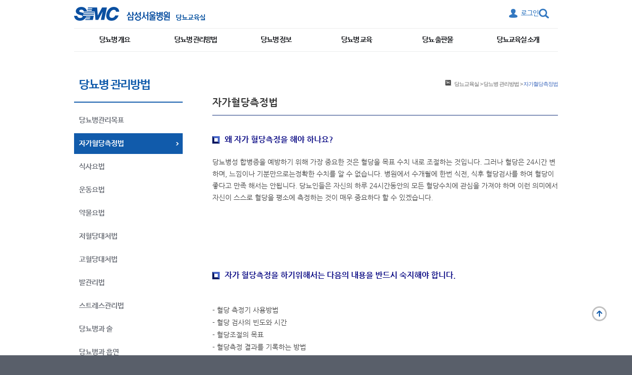

--- FILE ---
content_type: text/html;charset=UTF-8
request_url: http://samsunghospital.com/dept/main/index.do?DP_CODE=DM&MENU_ID=008049
body_size: 63090
content:







 


<!DOCTYPE html PUBLIC "-//W3C//DTD XHTML 1.0 Transitional//EN" "http://www.w3.org/TR/xhtml1/DTD/xhtml1-transitional.dtd">
<html class="hScroll" xmlns="http://www.w3.org/1999/xhtml" xml:lang="ko" lang="ko">
<head>
	<!-- 2023.07.24: GA Login User ID Start -->
	<!-- Login User ID -->
	<script>
		var pidEnc = null;
		var useragentTmp = '';
		
			
			
				pidEnc = '000000';
			
		
		//console.log('pidEnc ::: ['+pidEnc+']');
		
			
				useragentTmp = 'PC';
			
			
			
		
		
		var dataLayer = [];
		dataLayer.push({
			'user': {
			'user_id': pidEnc,	// 로그인 한 경우 암호화 된 회원번호 / * 비회원일 경우 “Null”로 표기
			'useragent': useragentTmp
			}
		});
	</script>
	<!-- 2023.07.24: GA Login User ID End -->

	<!-- Google Tag Manager 20191120 -->
	<script>
	(function(w,d,s,l,i){w[l]=w[l]||[];
	w[l].push({'gtm.start': new Date().getTime(),event:'gtm.js'});
	var f=d.getElementsByTagName(s)[0], j=d.createElement(s),dl=l!='dataLayer'?'&l='+l:'';j.async=true;
	j.src='https://www.googletagmanager.com/gtm.js?id='+i+dl;f.parentNode.insertBefore(j,f);
	})(window,document,'script','dataLayer','GTM-TZ952TK');
	</script>
	<!-- End Google Tag Manager -->
	<!-- Google Tag Manager GA4 셋팅용 신규 코드 20230420-->
	<script>(function(w,d,s,l,i){w[l]=w[l]||[];w[l].push({'gtm.start':
	new Date().getTime(),event:'gtm.js'});var f=d.getElementsByTagName(s)[0],
	j=d.createElement(s),dl=l!='dataLayer'?'&l='+l:'';j.async=true;j.src=
	'https://www.googletagmanager.com/gtm.js?id='+i+dl;f.parentNode.insertBefore(j,f);
	})(window,document,'script','dataLayer','GTM-PXBGG5H');</script>
	<!-- End Google Tag Manager -->

<meta http-equiv="Content-Type" content="text/html; charset=UTF-8" />
<meta http-equiv="X-UA-Compatible" content="IE=edge">
<meta http-equiv="Content-Style-Type" content="text/css" />
<meta http-equiv="Content-Script-Type" content="text/javascript" />


	
	
		
			
			
				<title>당뇨교육실 | 삼성서울병원</title>
			
			
	

<meta name="robots" content="index,follow" />

	
	
		<!-- <meta name="description" content="삼성서울병원 홈페이지" /> -->
		
		<meta name="description" content="삼성서울병원 홈페이지 - 당뇨교육실 - 자가혈당측정법" />
	

<meta name="copyright" content="Copyright(C) 1996-2015 By SAMSUNG Medical Center. All Rights Reserved" />
<meta name="author" content="삼성서울병원" />
<meta name="keywords" content="삼성서울병원 당뇨교육실 ,삼성서울병원" />
<meta property="og:image" content="http://www.samsunghospital.com/upload/editor/images/logomedschedule03.jpg" />

<link rel="apple-touch-icon" href="/_newhome/ui/_component/static/img/ico/favicon.ico" />
<link rel="shortcut icon" href="/_newhome/ui/_component/static/img/ico/favicon.ico" />

<link rel="stylesheet" type="text/css" href="/dept/css/dept_base.css" media="screen, print" />
<link rel="stylesheet" type="text/css" href="/dept/css/dept_layout.css" media="screen, print" />
<link rel="stylesheet" type="text/css" href="/dept/css/idangerous.swiper.css" media="screen, print" />



	
	

<script type="text/javascript" src="/dept/js/front-end.dept.js"></script>
<script type="text/javascript" src="/dept/js/jquery.pack.js"></script>
<script type="text/javascript" src="/js/pcn_common.js"></script>
<script type="text/JavaScript" src="/js/pcn_validate.js"></script>
<script type="text/JavaScript" src="/dept/js/idangerous.swiper.js"></script>
<script src="/dept/js/jquery-1.11.1.min.js"></script>
<script src="/dept/js/jquery-ui-1.11.2/jquery-ui.min.js"></script>
<script type="text/javascript">
//<![CDATA[
$(document).ready(function(){
	function check3depth_noneblock(){ //교육인재개발실처럼 3뎁스 메뉴인데 lnb로 노출안하고 탭으로 노출할때. 참고로 원래템플릿은 4뎁스만 탭이 생성된다.
		if($('.editorContents').find('.tabDepth_like4').length > 0){ //탭을 에디터에 하드코딩함. tabDepth_like4
			$('#leftMenu > ul > li.on > ul.deptsection_3depth_menu').hide(); //이럴땐 lnb에 3뎁스 노출 삭제
		}
	}
	check3depth_noneblock();
	
	(function () {
		var $item = $('.accordianList dl');
		var $title = $('.accordianList dt');
		var $panel = $('.accordianList dd');

		$title.on('click', function() {

			var $thisItem = $(this).parent('dl');
			var $thisTitle = $(this);
			
			if( $item.not($thisItem).hasClass('active') ) {
				$item.not($thisItem).removeClass('active');
			}

			if( $thisItem.hasClass('active') ) {
				$thisItem.removeClass('active')
			} else {
				$thisItem.addClass('active')
			}
		});
	})();
	
});
//]]>
</script>

<!--[if lte IE 6]><script type="text/javascript" src="/dept/js/ie6.dept.js"></script><![endif]-->

<!-- IE8_개발자도구_사용차단 _ActiveX_모듈 -->
<!--[if IE 8]>
<object id="IE8TOOLS" classid="CLSID:5441F297-BB6C-4D6C-9E05-4FD14D96B605" codebase='/IE8ActiveX/IE8Tools.cab#version=2009,4,6,7' width="0" height="0" ></object>
<script type="text/javascript">
//<![CDATA[
	IE8TOOLS.SetDisabled();
//]]>
</script><noscript></noscript>
<![endif]-->


<style type="text/css">
.transplantOrg{display:none; position:absolute;left:0;top:0;left:50%;top:50%;margin:-20px 0 0 -175px;}
.transplantOrg .organ-inner a{display: block; position: absolute; top: 12px; right: 25px; width: 15px; height: 15px; text-indent: -9999px; background: url('http://www.samsunghospital.com/dept/images/carecancer_popup_close.png') no-repeat;}
.organ-inner{position:absolute;left:0;top:0; width:100%;height:100%;text-align:center;}
.organ-inner:before{content:'';display:inline-block;overflow:hidden;width:1px;height:100%;margin-left:-5px;vertical-align:middle;}
.organ-inner div{  position: relative;  width: 340px;  margin: 0 auto;}
#content .newDept.eduWrapIntern .table-default th, #content .newDept.eduWrapIntern .table-default td {font-size:13px !important;}
#content .newDept.eduWrapIntern .table-default-boldth th {font-weight:bold;}
</style>

<script type="text/javascript">
$(function(){
	$('.organ').on('click', function(e){
		e.preventDefault();
		var $id = $(this).attr('href');
		$('.transplantOrg').hide();
		$($id).show();
	})
	$('.organ-inner a').on('click', function(ev){
		ev.preventDefault();
		$('.transplantOrg').hide();
	})
	
	noticeScheduleMore();

});
</script>
<script>
	(function () {
		var $item = $('.accordianList dl');
		var $title = $('.accordianList dt');
		var $panel = $('.accordianList dd');

		$title.on('click', function() {

			var $thisItem = $(this).parent('dl');
			var $thisTitle = $(this);
			
			if( $item.not($thisItem).hasClass('active') ) {
				$item.not($thisItem).removeClass('active');
			}

			if( $thisItem.hasClass('active') ) {
				$thisItem.removeClass('active')
			} else {
				$thisItem.addClass('active')
			}
		});
	})();
	</script>
</head>







	<body id="subPage">



	<!-- 2023.07.24: GA Login User ID Start -->
	<!-- Login User ID -->
	<script>
		var pidEnc = null;
		var useragentTmp = '';
		
			
			
				pidEnc = '000000';
			
		
		//console.log('pidEnc ::: ['+pidEnc+']');
		
			
				useragentTmp = 'PC';
			
			
			
		
		
		var dataLayer = [];
		dataLayer.push({
			'user': {
			'user_id': pidEnc,	// 로그인 한 경우 암호화 된 회원번호 / * 비회원일 경우 “Null”로 표기
			'useragent': useragentTmp
			}
		});
	</script>
	<!-- 2023.07.24: GA Login User ID End -->

	<!-- Google Tag Manager (noscript) 20191120 -->
	<noscript><iframe src="https://www.googletagmanager.com/ns.html?id=GTM-TZ952TK" height="0" width="0" style="display:none;visibility:hidden"></iframe></noscript>
	<!-- End Google Tag Manager (noscript) -->
	<!-- Google Tag Manager GA4 셋팅용 신규 코드 20230420  (noscript) -->
	<noscript><iframe src="https://www.googletagmanager.com/ns.html?id=GTM-PXBGG5H" height="0" width="0" style="display:none;visibility:hidden"></iframe></noscript>
	<!-- End Google Tag Manager (noscript) -->

<div class="new-wrap">
<script type="text/javascript">
//<![CDATA[
 
	function MM_swapImgRestoreM2020() { //v3.0
	  var i,x,a=document.MM_sr; for(i=0;a&&i<a.length&&(x=a[i])&&x.oSrc;i++) x.src=x.oSrc;
	}
	function MM_preloadImages2020() { //v3.0
	  var d=document; if(d.images){ if(!d.MM_p) d.MM_p=new Array();
		var i,j=d.MM_p.length,a=MM_preloadImages2020.arguments; for(i=0; i<a.length; i++)
		if (a[i].indexOf("#")!=0){ d.MM_p[j]=new Image; d.MM_p[j++].src=a[i];}}
	}

	function MM_findObj20(n, d) { //v4.01
	  var p,i,x;  if(!d) d=document; if((p=n.indexOf("?"))>0&&parent.frames.length) {
		d=parent.frames[n.substring(p+1)].document; n=n.substring(0,p);}
	  if(!(x=d[n])&&d.all) x=d.all[n]; for (i=0;!x&&i<d.forms.length;i++) x=d.forms[i][n];
	  for(i=0;!x&&d.layers&&i<d.layers.length;i++) x=MM_findObj20(n,d.layers[i].document);
	  if(!x && d.getElementById) x=d.getElementById(n); return x;
	}

	function MM_swapImageM2020() { //v3.0
	  var i,j=0,x,a=MM_swapImageM2020.arguments; document.MM_sr=new Array; for(i=0;i<(a.length-2);i+=3)
	   if ((x=MM_findObj20(a[i]))!=null){document.MM_sr[j++]=x; if(!x.oSrc) x.oSrc=x.src; x.src=a[i+2];}
	}
 
//]]>
</script>


<style type="text/css">.brdComList{
	clear:both;
	table-layout:fixed;
	border-collapse:collapse;
	border:0;
	border-spacing:0;
	border-top:1px solid #d8d8d8;
}
.brdComList thead th.cell{
	height:28px;
	padding:0;
	border:0;
	border-right:hidden;
	border-left:hidden;
	border-bottom:1px solid #ededed;
	background:#f6f6f6;
}
.brdComList thead	th.lastCell{
	background-position:left top;
}
.brdComList tbody	td.cell{
	padding:0;
	border:0;
	border-right:hidden;
	border-left:hidden;
	padding:6px 0px;
	background-color:#fff;
	border-bottom:1px solid #f2f2f2;
	text-align:center;
	vertical-align:middle;
}
.brdComList tbody	td.data{
	padding:6px 10px;
	text-align:left;
}
.brdComList tbody	td.cell	img{
	vertical-align:middle;
}
.tb_info{
	border:#fff;
}
.btn_close{
	text-align:right;
}
.tb_info{
	border:#fff;
}
.btn_close{
	text-align:right;
}
</style>
<script language="javascript"> 
 
var old_sid25 = ""; 
function swapimg25() { 
   var table = document.getElementById("mytable");  
   var cells = table.getElementsByTagName("td");    
   cells.item(0).childNodes[1].innerHTML = "";     
   cells.item(2).childNodes[1].innerHTML = "";     
   cells.item(4).childNodes[1].innerHTML = ""; 
} 
function MenuClick25(sid,myimg) 
{ 
   if(old_sid25 != sid) 
   { 
      if(old_sid25 != "") 
      { 
         $('#'+old_sid25).stop().slideUp(); 
      } 
      $('#'+sid).stop().slideDown(); 
      old_sid25 = sid; 
      //myimg.childNodes[1].innerHTML = ""; 
   } 
   else
   { 
      $('#'+sid).stop().slideUp(); 
      old_sid = ""; 
      //myimg.childNodes[1].innerHTML = ""; 
   } 
} 
  
</script>
<!-- accessibilityMenu -->
<div id="accessibilityMenu">
	<h2>바로가기 메뉴</h2>
	
		
		
		<ul>
			<li><a href="#gnb">대메뉴 바로가기</a></li>
			<li><a href="#leftMenu">서브 메뉴 바로가기</a></li>
			<li><a href="#contentColumn">컨텐츠 바로가기</a></li>
			<li><a href="#extra">기타메뉴 바로가기</a></li>
		</ul>
		
	

	<h2>단축키 목록</h2>
	<ul>
		<li>S : 통합검색 검색어 입력 텍스트박스</li>
	</ul>
</div>
<!--// accessibilityMenu -->


	
	<style type="text/css">
		.wrap .logoTop .dept {margin-top:8px !important;}
		.wrap .logoTop .logoCiEng + .dept {margin-top:6px !important;}
	</style>
	<div id="header">

		<div class="wrap">
	
			<h1 class="logoTop">
				
				<a href="/" target="_blank" title="새창 열림" class="logoCi">
					<img src="/dept/images/new2015/common/header/logoTop_ko.png?ver='2'" alt="SMC 삼성서울병원" />
				</a>
				
				
				
				<a href="/dept/main/index.do?DP_CODE=DM" class="dept">
					
					
						<span class="txt">당뇨교육실</span>
					
				</a>
			</h1>
		
			<div class="header-right">
				
				<span class="section-lang">
					
					
					
					
					
				</span>
				
				
				
				<form class="headerSearch" name="searchForm" action="http://www.samsunghospital.com/home/search/search.do" target="_blank" method="get" >
					
						<div class="display">
							<input type="text" id="totalSearchWord" accesskey="s" name="query" class="inputBox" title="검색어를 입력하세요" />
							<input type="submit" value="검색하기" class="btn-submit" />
						</div>
						
						<span class="btn-show"><em>검색창 열기 닫기</em></span>
						
						
				</form>
				
				
				
				
					<div class="section-login">
						
							<a href="/dept/member/login.do?DP_CODE=DM" class="before">로그인</a>
						
						
					</div>
				
				
				
			</div>
		</div>
			
		
		
		<div id="gnb">
		
		
			<div class="bg">
				<ol class="clearfix">
				
				
					<li>
						
						
							<a class="gnb1DepthAnchor" href="/dept/main/index.do?DP_CODE=DM&amp;MENU_ID=001">당뇨병 개요</a>
						
							
							
								
									
								
										
									
									<div class="gnb2Depth">
										<ul>
									
										
									
										
											
											
											
												<li><a href="/dept/main/index.do?DP_CODE=DM&amp;MENU_ID=001001"  >당뇨병이란?</a></li>
											
										
									
										
									
								
									
								
									
								
									
								
									
								
									
								
									
								
									
								
									
								
									
								
									
								
									
								
									
								
									
								
									
								
									
								
									
								
									
								
									
								
									
								
									
								
									
								
										
									
										
									
										
											
											
											
												<li><a href="/dept/main/index.do?DP_CODE=DM&amp;MENU_ID=001027"  >당뇨병의 증상</a></li>
											
										
									
										
									
								
									
								
									
								
									
								
									
								
									
								
									
								
									
								
									
								
									
								
									
								
									
								
									
								
									
								
									
								
									
								
									
								
									
								
									
								
									
								
									
								
									
								
									
								
										
									
										
									
										
											
											
											
												<li><a href="/dept/main/index.do?DP_CODE=DM&amp;MENU_ID=001028"  >당뇨병의 진단</a></li>
											
										
									
										
									
								
									
								
									
								
									
								
									
								
									
								
									
								
									
								
									
								
										
									
										
									
										
											
											
											
												<li><a href="/dept/main/index.do?DP_CODE=DM&amp;MENU_ID=001029"  >당뇨병의 원인</a></li>
											
										
									
										
									
								
									
								
									
								
									
								
									
								
									
								
									
								
									
								
										
									
										
									
										
											
											
											
												<li><a href="/dept/main/index.do?DP_CODE=DM&amp;MENU_ID=001030"  >당뇨병의 합병증</a></li>
											
										
									
										
									
								
									
								
									
								
									
								
									
								
									
								
									
								
									
								
									
								
									
								
									
								
									
								
									
								
								
								</ul>
								</div>
								
							
						
					</li>
				
				
				
				
				
				
				
				
				
				
				
				
				
				
				
				
				
				
				
				
				
				
				
				
				
				
				
				
				
				
				
				
				
				
				
				
				
				
				
				
				
				
				
				
				
				
				
				
				
				
				
				
				
				
				
					<li>
						
						
							<a class="gnb1DepthAnchor" href="/dept/main/index.do?DP_CODE=DM&amp;MENU_ID=008">당뇨병 관리방법</a>
						
							
							
								
									
								
									
								
									
								
									
								
									
								
									
								
									
								
									
								
									
								
									
								
									
								
									
								
									
								
									
								
									
								
									
								
									
								
									
								
										
									
									<div class="gnb2Depth">
										<ul>
									
										
									
										
											
											
											
												<li><a href="/dept/main/index.do?DP_CODE=DM&amp;MENU_ID=008051"  >당뇨병관리목표</a></li>
											
										
									
										
									
								
									
								
									
								
									
								
									
								
									
								
									
								
									
								
									
								
									
								
									
								
									
								
										
									
										
									
										
											
											
											
												<li><a href="/dept/main/index.do?DP_CODE=DM&amp;MENU_ID=008049"  >자가혈당측정법</a></li>
											
										
									
										
									
								
									
								
									
								
									
								
									
								
									
								
									
								
									
								
									
								
									
								
									
								
									
								
									
								
									
								
									
								
									
								
									
								
									
								
									
								
										
									
										
									
										
											
											
											
												<li><a href="/dept/main/index.do?DP_CODE=DM&amp;MENU_ID=008034"  >식사요법</a></li>
											
										
									
										
									
								
									
								
									
								
									
								
									
								
										
									
										
									
										
											
											
											
												<li><a href="/dept/main/index.do?DP_CODE=DM&amp;MENU_ID=008035"  >운동요법</a></li>
											
										
									
										
									
								
									
								
									
								
									
								
									
								
									
								
									
								
									
								
									
								
									
								
										
									
										
									
										
											
											
											
												<li><a href="/dept/main/index.do?DP_CODE=DM&amp;MENU_ID=008036"  >약물요법</a></li>
											
										
									
										
									
								
									
								
										
									
										
									
										
											
											
											
												<li><a href="/dept/main/index.do?DP_CODE=DM&amp;MENU_ID=008037"  >저혈당대처법</a></li>
											
										
									
										
									
								
									
								
									
								
									
								
									
								
										
									
										
									
										
											
											
											
												<li><a href="/dept/main/index.do?DP_CODE=DM&amp;MENU_ID=008038"  >고혈당대처법</a></li>
											
										
									
										
									
								
										
									
										
									
										
											
											
											
												<li><a href="/dept/main/index.do?DP_CODE=DM&amp;MENU_ID=008039"  >발관리법</a></li>
											
										
									
										
									
								
										
									
										
									
										
											
											
											
												<li><a href="/dept/main/index.do?DP_CODE=DM&amp;MENU_ID=008041"  >스트레스관리법</a></li>
											
										
									
										
									
								
										
									
										
									
										
											
											
											
												<li><a href="/dept/main/index.do?DP_CODE=DM&amp;MENU_ID=008050"  >당뇨병과 술</a></li>
											
										
									
										
									
								
										
									
										
									
										
											
											
											
												<li><a href="/dept/main/index.do?DP_CODE=DM&amp;MENU_ID=008043"  >당뇨병과 흡연</a></li>
											
										
									
										
									
								
								
								</ul>
								</div>
								
							
						
					</li>
				
				
				
				
				
				
				
				
				
				
				
				
				
				
				
				
				
				
				
				
				
				
				
				
				
				
				
				
				
				
				
				
				
				
				
				
				
				
				
				
				
				
				
				
				
				
				
				
				
				
				
				
				
				
				
				
				
				
				
				
				
				
				
				
				
					<li>
						
						
							<a class="gnb1DepthAnchor" href="/dept/main/index.do?DP_CODE=DM&amp;MENU_ID=005">당뇨병 정보</a>
						
							
							
								
									
								
									
								
									
								
									
								
									
								
									
								
									
								
									
								
									
								
										
									
									<div class="gnb2Depth">
										<ul>
									
										
									
										
											
											
											
												<li><a href="/dept/main/index.do?DP_CODE=DM&amp;MENU_ID=005044"  >유익한기사</a></li>
											
										
									
										
									
								
									
								
									
								
									
								
									
								
									
								
									
								
									
								
									
								
									
								
									
								
									
								
									
								
									
								
									
								
									
								
									
								
									
								
									
								
									
								
									
								
									
								
									
								
									
								
									
								
									
								
									
								
									
								
										
									
										
									
										
											
											
											
												<li><a href="/dept/main/index.do?DP_CODE=DM&amp;MENU_ID=005045"  >자주묻는질문</a></li>
											
										
									
										
									
								
										
									
										
									
										
											
											
											
												<li><a href="/dept/main/index.do?DP_CODE=DM&amp;MENU_ID=005053"  >유익한 동영상</a></li>
											
										
									
										
									
								
									
								
									
								
									
								
									
								
									
								
									
								
									
								
									
								
									
								
									
								
									
								
									
								
									
								
									
								
									
								
									
								
									
								
									
								
									
								
									
								
									
								
									
								
									
								
									
								
									
								
									
								
									
								
									
								
									
								
									
								
									
								
									
								
									
								
									
								
									
								
									
								
									
								
								
								</ul>
								</div>
								
							
						
					</li>
				
				
				
					<li>
						
						
							<a class="gnb1DepthAnchor" href="/dept/main/index.do?DP_CODE=DM&amp;MENU_ID=002">당뇨병 교육</a>
						
							
							
								
									
								
									
								
									
								
										
									
									<div class="gnb2Depth">
										<ul>
									
										
									
										
											
											
											
												<li><a href="/dept/main/index.do?DP_CODE=DM&amp;MENU_ID=002007"  >교육소개</a></li>
											
										
									
										
									
								
									
								
									
								
									
								
									
								
									
								
									
								
									
								
									
								
									
								
									
								
									
								
									
								
									
								
									
								
									
								
									
								
									
								
									
								
									
								
									
								
									
								
									
								
									
								
									
								
										
									
										
									
										
											
											
											
												<li><a href="/dept/main/index.do?DP_CODE=DM&amp;MENU_ID=002008"  >개인교육</a></li>
											
										
									
										
									
								
									
								
									
								
									
								
									
								
									
								
									
								
									
								
									
								
									
								
									
								
									
								
									
								
									
								
									
								
										
									
										
									
										
											
											
											
												<li><a href="/dept/main/index.do?DP_CODE=DM&amp;MENU_ID=002009"  >조식회 교육</a></li>
											
										
									
										
									
								
									
								
									
								
									
								
									
								
									
								
									
								
									
								
									
								
									
								
									
								
									
								
									
								
									
								
									
								
									
								
									
								
									
								
									
								
									
								
									
								
									
								
									
								
									
								
									
								
									
								
									
								
									
								
									
								
									
								
									
								
									
								
									
								
								
								</ul>
								</div>
								
							
						
					</li>
				
				
				
				
				
				
				
				
				
				
				
				
				
				
				
					<li>
						
						
							<a class="gnb1DepthAnchor" href="/dept/main/index.do?DP_CODE=DM&amp;MENU_ID=004">당뇨 출판물</a>
						
							
							
								
									
								
									
								
									
								
									
								
									
								
										
									
									<div class="gnb2Depth">
										<ul>
									
										
									
										
											
											
											
												<li><a href="/dept/main/index.do?DP_CODE=DM&amp;MENU_ID=004017"  >삼성당뇨소식지</a></li>
											
										
									
										
									
								
									
								
									
								
									
								
									
								
									
								
									
								
									
								
									
								
									
								
									
								
									
								
									
								
									
								
									
								
									
								
									
								
									
								
									
								
									
								
										
									
										
									
										
											
											
											
												<li><a href="/dept/main/index.do?DP_CODE=DM&amp;MENU_ID=004018"  >당뇨병 출판물</a></li>
											
										
									
										
									
								
									
								
									
								
									
								
									
								
									
								
									
								
									
								
									
								
									
								
									
								
									
								
									
								
									
								
										
									
										
									
										
											
											
											
												<li><a href="/dept/main/index.do?DP_CODE=DM&amp;MENU_ID=004019"  >환자와 보호자를 위한 당뇨정보</a></li>
											
										
									
										
									
								
									
								
									
								
									
								
									
								
									
								
									
								
									
								
									
								
									
								
									
								
									
								
									
								
									
								
									
								
									
								
									
								
									
								
									
								
									
								
									
								
									
								
									
								
									
								
									
								
									
								
									
								
									
								
									
								
									
								
									
								
									
								
									
								
									
								
									
								
									
								
									
								
								
								</ul>
								</div>
								
							
						
					</li>
				
				
				
				
				
				
				
					<li>
						
						
							<a class="gnb1DepthAnchor" href="/dept/main/index.do?DP_CODE=DM&amp;MENU_ID=006">당뇨교육실 소개</a>
						
							
							
								
									
								
									
								
									
								
									
								
									
								
									
								
									
								
									
								
									
								
									
								
										
									
									<div class="gnb2Depth">
										<ul>
									
										
									
										
											
											
											
												<li><a href="/dept/main/index.do?DP_CODE=DM&amp;MENU_ID=006022"  >인사말</a></li>
											
										
									
										
									
								
									
								
									
								
									
								
									
								
									
								
									
								
									
								
									
								
									
								
									
								
									
								
									
								
									
								
									
								
									
								
										
									
										
									
										
											
											
											
												<li><a href="/dept/main/index.do?DP_CODE=DM&amp;MENU_ID=006023"  >공지사항</a></li>
											
										
									
										
									
								
									
								
									
								
									
								
									
								
									
								
									
								
									
								
									
								
									
								
									
								
									
								
									
								
									
								
									
								
									
								
									
								
									
								
									
								
									
								
									
								
									
								
									
								
									
								
									
								
										
									
										
									
										
											
											
											
												<li><a href="/dept/main/index.do?DP_CODE=DM&amp;MENU_ID=006024"  >당뇨교육팀</a></li>
											
										
									
										
									
								
									
								
									
								
									
								
									
								
									
								
									
								
									
								
									
								
									
								
										
									
										
									
										
											
											
											
												<li><a href="/dept/main/index.do?DP_CODE=DM&amp;MENU_ID=006026"  >오시는 길</a></li>
											
										
									
										
									
								
									
								
									
								
									
								
									
								
									
								
									
								
									
								
									
								
									
								
									
								
									
								
									
								
									
								
									
								
								
								</ul>
								</div>
								
							
						
					</li>
				
				
				
				
				
				
				
				
				
				
				
				
				</ol>
			</div>
		</div>
		<script type="text/javascript">
		//<![CDATA[

			$(document).ready(function(){
			
			
			gnbTemplate3();//전체펼침
			})
		//]]>
		</script><noscript></noscript>
		<!--// gnb -->
			
		</div>

	



<!--// *** end of #topSection *** -->

<p class="printCopyright" style="display:none">
	아래의 저작물은 삼성서울병원의 동의없이 무단으로 사용할 경우 법적 책임을 지게될 수 있습니다. 
</p>
<form name="form_data" method="GET">
<input type="hidden" name="sDpCode" value="DM" />
<input type="hidden" name="sDpType" value="C" />
</form>
<script type="text/javascript">
//<![CDATA[
	//extraMenu();

		
	
	//function	quickReserve()	{
	//	location.href='/dept/member/login.do?DP_CODE=DM';
	//}
	
	
	
	function quickReserve(){
		
			
			goLogin();
						
			
		
				
	}
		
		function popReservation(){		
			var sf = document.form_data;
			sf.action = "/home/reservation/onlineReservation.do";			
			sf.submit();
				
				//popupEx("/reservation/onlineReservation.do", 980,700,'Y');
				//popupEx('/mypage/Reservation.do',970,800,'Y');			
			
		}
		
		function goLogin(){
			var sf = document.form_data;
			location.href='/dept/member/login.do?DP_CODE=DM';
			//sf.submit();
			
		}//]]>
</script>

<a href="#top" class="back-to-top1" style="">맨 위로</a>


<!--
	흰색을 위한 wrap 닫는 태그는 dept_bottom.jsp 에 있음 
 -->
<div class="bgWhite-wrap">


<!-- *** start of #container *** -->
<div id="container"><a name="container"></a>




	<!-- Start of #leftColumn *** -->
	<div id="leftColumn">
		
		<!--
		<p class="leftCorp">
			<a href="#"><img src="/dept/images/button/b_leftCorpLogin.gif" alt="법인로그인" /></a>
			<a href="#"><img src="/dept/images/button/b_leftCorpLogout.gif" alt="법인로그아웃" /></a>
		</p>
		-->
<!-- left Menu -->
		<div id="leftMenu">
			<h2>
				
				
				<em>
					당뇨병 관리방법
				</em>
				
			</h2>
			
			
			<ul>
			
				
				
				
				<li >
					
						
						
						
							<a href="/dept/main/index.do?DP_CODE=DM&amp;MENU_ID=008051"><span>당뇨병관리목표</span></a>
						
					
				 
					
				</li>
				
				
				
				<li class="on">
					
						
						
						
							<a href="/dept/main/index.do?DP_CODE=DM&amp;MENU_ID=008049"><span>자가혈당측정법</span></a>
						
					
				 
					
				</li>
				
				
				
				<li >
					
						
						
						
							<a href="/dept/main/index.do?DP_CODE=DM&amp;MENU_ID=008034"><span>식사요법</span></a>
						
					
				 
					
						
						
							
							
								<ul class="deptsection_3depth_menu">
									
									
									
									<li ><a href="/dept/main/index.do?DP_CODE=DM&amp;MENU_ID=008034040">얼마나 먹어야 할까요?</a></li>
									
									
								</ul>
							
						
					
				</li>
				
				
				
				<li >
					
						
						
						
							<a href="/dept/main/index.do?DP_CODE=DM&amp;MENU_ID=008035"><span>운동요법</span></a>
						
					
				 
					
						
						
							
							
								<ul class="deptsection_3depth_menu">
									
									
									
									<li ><a href="/dept/main/index.do?DP_CODE=DM&amp;MENU_ID=008035041">아령운동</a></li>
									
									
									
									
									<li ><a href="/dept/main/index.do?DP_CODE=DM&amp;MENU_ID=008035042">스트레칭</a></li>
									
									
								</ul>
							
						
					
				</li>
				
				
				
				<li >
					
						
						
						
							<a href="/dept/main/index.do?DP_CODE=DM&amp;MENU_ID=008036"><span>약물요법</span></a>
						
					
				 
					
						
						
							
							
								<ul class="deptsection_3depth_menu">
									
									
									
									<li ><a href="/dept/main/index.do?DP_CODE=DM&amp;MENU_ID=008036044">경구혈당강하제</a></li>
									
									
									
									
									<li ><a href="/dept/main/index.do?DP_CODE=DM&amp;MENU_ID=008036045">인크레틴주사제</a></li>
									
									
									
									
									<li ><a href="/dept/main/index.do?DP_CODE=DM&amp;MENU_ID=008036046">인슐린</a></li>
									
									
								</ul>
							
						
					
				</li>
				
				
				
				<li >
					
						
						
						
							<a href="/dept/main/index.do?DP_CODE=DM&amp;MENU_ID=008037"><span>저혈당대처법</span></a>
						
					
				 
					
				</li>
				
				
				
				<li >
					
						
						
						
							<a href="/dept/main/index.do?DP_CODE=DM&amp;MENU_ID=008038"><span>고혈당대처법</span></a>
						
					
				 
					
				</li>
				
				
				
				<li >
					
						
						
						
							<a href="/dept/main/index.do?DP_CODE=DM&amp;MENU_ID=008039"><span>발관리법</span></a>
						
					
				 
					
						
						
							
							
								<ul class="deptsection_3depth_menu">
									
									
									
									<li ><a href="/dept/main/index.do?DP_CODE=DM&amp;MENU_ID=008039048">발점검표</a></li>
									
									
									
									
									<li ><a href="/dept/main/index.do?DP_CODE=DM&amp;MENU_ID=008039049">발스트레칭</a></li>
									
									
									
									
									<li ><a href="/dept/main/index.do?DP_CODE=DM&amp;MENU_ID=008039050">손쉬운발마사지</a></li>
									
									
								</ul>
							
						
					
				</li>
				
				
				
				<li >
					
						
						
						
							<a href="/dept/main/index.do?DP_CODE=DM&amp;MENU_ID=008041"><span>스트레스관리법</span></a>
						
					
				 
					
				</li>
				
				
				
				<li >
					
						
						
						
							<a href="/dept/main/index.do?DP_CODE=DM&amp;MENU_ID=008050"><span>당뇨병과 술</span></a>
						
					
				 
					
				</li>
				
				
				
				<li >
					
						
						
						
							<a href="/dept/main/index.do?DP_CODE=DM&amp;MENU_ID=008043"><span>당뇨병과 흡연</span></a>
						
					
				 
					
				</li>
				
				
			</ul>
			
		</div>
		
		
		
		
		<!--// left Menu -->
	</div>

	<hr class="section" />
	<!--// End of #leftColumn *** -->


	<!-- Start of #contentColumn *** -->
	<div id="contentColumn"><a name="contentColumn"></a>
		


		<!-- 비주얼 -->
		
		<!--// 비주얼 -->


		<!-- Page Info -->
		<div id="pageInfo">
			


			<div id="location">
				<span>현재 페이지 위치 :</span>
				<a href="/dept/main/index.do?DP_CODE=DM"><em>당뇨교육실</em></a> &gt;
				
				
					<a href="/dept/main/index.do?DP_CODE=DM&amp;MENU_ID=008">당뇨병 관리방법</a> &gt;
					
					
				
					
				
					<strong>자가혈당측정법</strong>
					
				
			</div>


			<hr class="section" />

			<h2 id="pageTitle">자가혈당측정법</h2>
		</div>
		<!--// Page Info --> 

		<!-- Content -->
		<div id="content">  
		<!-- 컨텐츠 내용 *** -->

		


	<!-- 4 depth tab -->

			
	<!--// 4 depth tab -->		
	

			
		
			
			
				
				<div class="editorContents">
				<div class="newDept subContents">
<h3 style="color: rgb(0, 0, 128);">왜 자가 혈당측정을 해야 하나요?</h3>

<p style="line-height: 18pt; margin-top: 0px; margin-bottom: 0px;">당뇨병성 합병증을 예방하기 위해 가장 중요한 것은 혈당을 목표 수치 내로 조절하는 것입니다. 그러나 혈당은 24시간 변하며, 느낌이나 기분만으로는정확한 수치를 알 수 없습니다. 병원에서 수개월에 한번 식전, 식후 혈당검사를 하여 혈당이 좋다고 만족 해서는 안됩니다. 당뇨인들은 자신의 하루 24시간동안의 모든 혈당수치에 관심을 가져야 하며 이런 의미에서 자신이 스스로 혈당을 평소에 측정하는 것이 매우 중요하다 할 수 있겠습니다.<br />
&nbsp;</p>

<p style="text-align: center; line-height: 18pt; margin-top: 0px; margin-bottom: 0px;"><img alt="" height="100" src="/upload/editor/images/XB20141208_06.jpg" style="width: 325px; height: 195px;" width="187" /><br />
&nbsp;</p>

<p style="line-height: 18pt; margin-top: 0px; margin-bottom: 0px;">&nbsp;</p>

<h3 style="color: rgb(0, 0, 128);">자가 혈당측정을 하기위해서는 다음의 내용을 반드시 숙지해야 합니다.</h3>
<br />
- 혈당 측정기 사용방법&nbsp;&nbsp;&nbsp;&nbsp;&nbsp;&nbsp;&nbsp;&nbsp;&nbsp;&nbsp;&nbsp;&nbsp;&nbsp;&nbsp;&nbsp;&nbsp;&nbsp;&nbsp;&nbsp;&nbsp;&nbsp;&nbsp;&nbsp;&nbsp;&nbsp;&nbsp;&nbsp;&nbsp;&nbsp;&nbsp;&nbsp;&nbsp;&nbsp;&nbsp;&nbsp;&nbsp;&nbsp;&nbsp;&nbsp;&nbsp;&nbsp;&nbsp;&nbsp;&nbsp;&nbsp;&nbsp;&nbsp;&nbsp;&nbsp;&nbsp;&nbsp;&nbsp;&nbsp;&nbsp;&nbsp;&nbsp;&nbsp;&nbsp;&nbsp;&nbsp;&nbsp;&nbsp;&nbsp;&nbsp;&nbsp;&nbsp;&nbsp;&nbsp;&nbsp;&nbsp;&nbsp;&nbsp;&nbsp;&nbsp;&nbsp;&nbsp;&nbsp;&nbsp;&nbsp;<br />
- 혈당 검사의 빈도와 시간<br />
- 혈당조절의 목표<br />
- 혈당측정 결과를 기록하는 방법<br />
- 혈당이 목표에서 벗어 났을 때 관리방법<br />
&nbsp;
<h3 style="color: rgb(0, 0, 128);">다음의 동영상을 통해 정확한 자가혈당 측정법을 살펴봅시다.</h3>

<p>더욱 자세한 내용을 알고 싶으시다면 당뇨교육을 신청하세요!</p>
&nbsp;

<p style="text-align: center; line-height: 18pt; margin-top: 0px; margin-bottom: 0px;"><iframe allow="autoplay; encrypted-media" allowfullscreen="" frameborder="0" height="315" src="https://www.youtube.com/embed/2fKh70kh9tM?rel=0" width="560"></iframe></p>
</div>

<p>&nbsp;</p>
				</div>
			
			
			


		<!--// 컨텐츠 내용 *** -->
		</div>
		<!--// Content -->
	</div>
	<!--// End of #contentColumn *** -->
</div>

<hr class="section" />
<!--// *** end of #container *** -->





<!-- *** start of #extra *** -->



<script type="text/javascript">
//<![CDATA[
//quickMenu();
//]]>
</script><noscript></noscript>

<script type="text/javascript">
//<![CDATA[
	//extraMenu();

	
	//function	quickReserve()	{
	//	flexLoad('dpCode=DM&mode=dept');
	
	//}
	
	//function	quickReserve()	{
	//	location.href='/dept/member/login.do?DP_CODE=DM';
	//}
	
	
//]]>
</script><noscript></noscript>

<hr class="section" />
<!-- *** end of #extra *** -->








<!-- *** start of #footer *** -->
<style type="text/css">
	#footer .dept-link.dept-link-new .wrap_center_column01 ul {padding-bottom:62px;}
#footer .inner_center_columnpart:first-child {height:292px}

#footer {}
#footer .footer-link  a.privacy:before {width:1px; visibility:hidden}
#footer .footer-link a {padding-top:2px !important;line-height:20px;}
#footer .footer-link a.privacy {margin-right:-2px; background-color:#fff; border-radius:5px; color:#306ad7; background-image:none; padding-left:8px; padding-right:8px;}
#footer .footer-link a.privacy_next {background-image:none;}
</style>
 <script>

	$(document).ready(function () {

        //var currentHeight = $(window).scrollTop() + 300;  

  var currentHeight = $(window).scrollTop() + ($(window).height() - 100); 

        $(".back-to-top1").css("top", currentHeight);

    })
	 $(window).scroll(function () {

        var divHeight = $("#container").height();
var currentHeight = $(window).scrollTop() + ($(window).height() - 100);
if (divHeight > currentHeight) {

            $(".back-to-top1").animate({ top: currentHeight + "px" }, { queue: false, duration: 300 });

        }



        else {

            $(".back-to-top1").animate({ top: divHeight + "px" }, { queue: false, duration: 300 });

        }

    });

 </script>
 <script type="text/javascript">
 //<![CDATA[
	$(document).ready(function(){
		//관리자메뉴에서 '오시는 길'이 레프트 메뉴의 2뎁스메뉴이며 바로아래의있는 3뎁스 메뉴가 오시는 길로 3뎁스 = 2뎁스로 일치하고 3뎁스 오시는길이 '링크'인경우 강제로 클릭해야 이동하게된다. 안그러면 이동하지 않는다. 한편 그냥 2뎁스 오시는길 메뉴가 링크면 문제가 없다. 
		var locationtxtlink = '오시는 길'
		var locationtxtlink02 = '오시는길'
		if ($('#pageTitle').text() == locationtxtlink || $('#pageTitle').text() == locationtxtlink02)
		{
			//$('.deptsection_3depth_menu li.on > a').click();
			setTimeout(function(){	
				$('#leftMenu  >ul li.on  ul > li.on a')[0].click(); 
			},100)
		}
	});
 //]]>
 </script>
 
 





<!--
	흰색을 위한 wrap 여는 태그는 dept_top.jsp 에 있음 
 -->
</div>
 






<style type="text/css">
	#footer .footerMenu .left li {font-size:11px;}
</style>
<div class="bgFooter" style="z-index:400"><!-- 부서 풏터 -->
	<div id="footer">
		<div class="footerMenu">
			<ul class="left">
				
				<li><a href="/home/main/index.do" target="_blank">삼성서울병원</a></li>
				<li><a href="/home/healthMedical/main.do" target="_blank">건강의학센터</a></li>
				<li><a href="/home/hbv/main.do" target="_blank">심장뇌혈관병원</a></li>
				<li><a href="/home/cancer/main/index.do" target="_blank">암병원</a></li>
				<li><a href="/home/proton/main/index.do" target="_blank">양성자치료센터</a></li>
				<li><a href="/home/recruit/main.do" target="_blank">인재채용</a></li>
				<li><a href="/home/funerals/main/index.do" target="_blank">장례식장</a></li>
				<li><a href="https://scholarworks.samsunghospital.com:447" target="_blank">ScholarWorks</a></li>
			</ul>
			<!-- 아래 부서호출 패밀리 버튼 두개 신규 생성 2017-06-05 -->
			<div class="expand-link-new">
				<button class="btn-expand-outer btn-expand-dept">센터홈페이지</button><!-- 절대엔터치치마시오 --><button class="btn-expand-outer btn-expand-fm">패밀리사이트</button>
			</div>
		</div>
		
		<!-- <button type="button" class="button-footer-close">부서홈페이지,페밀리사이트,외국어 사이트 닫기</button> -->
		
		<div class="outer-link-new">
			<div class="padding">
				<div class="dept-link dept-link-new"> 
						<h3>센터 홈페이지 목록</h3>
						<a href="#" class="btn_cls_layerlink"><span style="position:absolute;top:-999px;font-size:1px;opacity:0;">레이어 닫기</span></a>
						<div class="wrap_center_column wrap_center_column01">
							<h4><a href="/home/cancer/main/index.do" target="_blank">암병원</a></h4>
							<ul class="first-one">
								<li><a href="/home/cancer/carecenter/liver.do" target="_blank" title="새창 열림">간암센터</a></li>
								<li><a href="/home/cancer/carecenter/brainTumor.do" target="_blank" title="새창열림">뇌종양센터</a></li>
								<li><a href="/home/cancer/carecenter/colorectal.do" target="_blank" title="새창열림">대장암센터</a></li>
								<li><a href="/home/cancer/carecenter/headNeck.do" target="_blank" title="새창열림">두경부암센터</a></li>
								<li><a href="/home/cancer/carecenter/gynecologic.do" target="_blank" title="새창열림">부인암센터</a></li>
								<li><a href="/home/cancer/carecenter/urological.do" target="_blank" title="새창 열림">비뇨암센터</a></li>
								<li><a href="/home/cancer/carecenter/gastric.do" target="_blank" title="새창 열림">위암센터</a></li>
								<li><a href="/home/cancer/carecenter/breast.do" target="_blank" title="새창 열림">유방암센터</a></li>
								<li><a href="/home/cancer/carecenter/cholangioma.do" target="_blank" title="새창 열림">췌장담도암센터</a></li>
								<li><a href="/home/cancer/carecenter/special.do" target="_blank" title="새창 열림">희귀암센터</a></li>
								<li><a href="/home/cancer/carecenter/lung.do" target="_blank" title="새창 열림">폐식도암센터</a></li>
								<li><a href="/home/cancer/carecenter/blood.do" target="_blank" title="새창 열림">혈액암센터</a></li>
								<li><a href="/dept/main/index.do?DP_CODE=RT" target="_blank" title="새창 열림">방사선종양학과</a></li>
								<li><a href="/home/proton/main/index.do" target="_blank" title="새창 열림">양성자치료센터</a></li>
								<li><a href="/home/cancer/carecenter/cure.do" target="_blank" title="새창 열림">암치유센터</a></li>
								<li><a href="/home/cancer/carecenter/outpatientTreatment.do" target="_blank" title="새창 열림">통원치료센터</a></li>
								
							</ul>
						</div><!-- //wrap_center_column01 -->
						<div class="wrap_center_column wrap_center_column02">
							<div class="inner_center_columnpart">
								<h4><a href="/home/hbv/main.do" target="_blank">심장뇌혈관병원</a></h4>
								<ul>
									<li><a href="/home/hbv/center/heart/intro/html.do" target="_blank" title="새창열림">심장센터</a></li>
									<li><a href="http://www.samsunghospital.com/dept/main/index.do?DP_CODE=cardio" target="_blank"  title="새창열림">협심증 및 심근경색센터</a></li>
									<li><a href="/dept/main/index.do?DP_CODE=ARRC" target="_blank" title="새창열림">부정맥센터</a></li>
									<li><a href="/home/hbv/center/severe/intro/html.do" target="_blank" title="새창열림">중증심부전센터</a></li>
									<li><a href="/home/hbv/center/heartvalve/intro/html.do"  target="_blank" title="새창열림">판막질환센터</a></li>
									<li><a href="http://www.samsunghospital.com/dept/main/index.do?DP_CODE=CHDC"  target="_blank" title="새창열림">선천성 및 소아심장병센터</a></li>
									<li><a href="http://www.samsunghospital.com/dept/main/index.do?DP_CODE=pahclinic"  target="_blank" title="새창열림">폐고혈압센터</a></li>
									<li><a href="/dept/main/index.do?DP_CODE=PSC" target="_blank" title="새창 열림">뇌졸중센터</a></li>
									<li><a href="/home/hbv/center/blood/intro/html.do" target="_blank" title="새창열림">혈관센터</a></li>
									<li><a href="/home/hbv/center/imaging/intro/html.do" target="_blank" title="새창열림">이미징센터</a></li>
									<li><a href="/home/hbv/center/rehabilitation/intro/html.do" target="_blank" title="새창열림">예방재활센터</a></li>
									
								</ul>
							</div>
							<div class="inner_center_columnpart">
								<h4><a href="/home/reservation/deptSearch2.do?DP_TYPE=C" target="_blank">특성화센터</a></h4>
								<ul>
									<li><a href="/dept/main/index.do?DP_CODE=NREHNS" target="_blank" title="새창열림">뇌신경센터</a></li>
									<li><a href="/dept/main/index.do?DP_CODE=FETC" target="_blank" title="새창 열림">모아집중치료센터</a></li>
									<li><a href="/dept/main/index.do?DP_CODE=PDC" target="_blank" title="새창열림">소아청소년센터</a></li>
									
									<li><a href="/dept/main/index.do?DP_CODE=OTC" target="_blank" title="새창열림">장기이식센터</a></li>
									<li><a href="/dept/main/index.do?DP_CODE=ST" target="_blank" title="새창열림">척추종양센터</a></li>
								</ul>
							</div>
						</div><!-- //wrap_center_column02 -->
 
						 
						<div class="wrap_center_column wrap_center_column03">
							<div class="inner_center_columnpart">
							<h4><a href="/home/reservation/deptSearch2.do?DP_TYPE=C" target="_blank">기능센터</a></h4>
							<ul>
								<li><a href="/dept/main/index.do?DP_CODE=NS2" target="_blank" title="새창열림">감마나이프센터</a></li>
								 <li><a href="http://blog.naver.com/cipacsmc" target="_blank" title="새창 열림">감염병대응센터</a></li>
								<li><a href="/dept/main/index.do?DP_CODE=SCC" target="_blank" title="새창열림">스포츠의학센터</a></li>
								<li><a href="/dept/main/index.do?DP_CODE=AMYLOID" target="_blank" title="새창열림">아밀로이드증센터</a></li>
								 
								<li><a href="/dept/main/index.do?DP_CODE=DEP" target="_blank" title="새창열림">우울증센터</a></li>
								<li><a href="/dept/main/index.do?DP_CODE=CBT61" target="_blank" title="새창열림">인공와우센터</a></li>
							</ul>
							</div>
							<div class="inner_center_columnpart">		
								<h4><a href="/home/reservation/deptSearch.do?DP_TYPE=O" target="_blank" title="새창열림">진료과 / 클리닉</a></h4>
								<ul>
									<li><a href="/home/reservation/deptSearch.do?DP_TYPE=O" target="_blank" title="새창열림">진료과 홈페이지 (찾기)</a></li>
									<li><a href="/home/reservation/deptSearch3.do?DP_TYPE=N" target="_blank" title="새창열림">클리닉 홈페이지 (찾기)</a></li>
								</ul>
							</div>
							
						</div><!-- //wrap_center_column03 -->
						<div class="wrap_center_column wrap_center_column04">
							<div class="inner_center_columnpart">
								<h4>진료지원</h4>
								<ul>
									<li><a href="/dept/main/index.do?DP_CODE=NSD" target="_blank" title="새창 열림">간호본부</a></li>
									<!-- <li><a href="/dept/main/index.do?DP_CODE=HHC" target="_blank" title="새창 열림">가정간호실</a></li> -->
									<li><a href="/dept/main/index.do?DP_CODE=SWK" target="_blank" title="새창열림">사회복지상담</a></li>
									<li><a href="/dept/main/index.do?DP_CODE=PH" target="_blank" title="새창열림">약제부</a></li>
									<li><a href="/dept/main/index.do?DP_CODE=DD2" target="_blank" title="새창열림">영양팀</a></li>
									<!-- <li><a href="/dept/main/index.do?DP_CODE=N" target="_blank" title="새창열림">투석실</a></li> -->
								</ul>
							</div>
							<div class="inner_center_columnpart">
								<h4>교육센터</h4>
								<ul>
									<li><a href="/dept/main/index.do?DP_CODE=ED" target="_blank" title="새창열림">교육인재개발실(Anymed)</a></li>
									<li><a href="/dept/main/index.do?DP_CODE=DM" target="_blank" title="새창 열림">당뇨교육실</a></li>
									<li><a href="/dept/main/index.do?DP_CODE=HS" target="_blank" title="새창열림">병원학교</a></li>
									<li><a href="/dept/main/index.do?DP_CODE=CIC" target="_blank" title="새창열림">암교육센터</a></li>
									<li><a href="https://library.samsunghospital.com" target="_blank" title="새창열림">의학정보팀</a></li> 
								</ul>
							</div>
						</div><!-- //wrap_center_column04 -->
						<div class="wrap_center_column wrap_center_column05">
							<div class="inner_center_columnpart">
								<h4>연구센터</h4>
								<ul>
									<li><a href="/home/future/main/index.do" target="_blank" title="새창 열림">미래의학연구원</a></li> 
									<li><a href="/dept/main/index.do?DP_CODE=CEC" target="_blank" title="새창 열림">임상의학연구소</a></li> 
									<li><a href="http://www.e-irb.com/index.jsp?irbcd=45d2c06bd44bde5a0ea299c973f97684" target="_blank" title="새창 열림">e-IRB</a></li>
								</ul>
							</div>
							<div class="inner_center_columnpart">
								<h4>SMC 네트워크</h4>
								<ul>
									<li><a href="https://lab.samsunghospital.com:7443/main" target="_blank" title="새창열림">진단검사 온라인수탁</a></li>
									<li><a href="http://www.refer.co.kr"  target="_blank" title="새창 열림">SMC파트너즈센터</a></li>
								</ul>
							</div>
							
						</div><!-- //wrap_center_column05 -->
				</div>
				<div class="family-link item05 family-link-new" style="margin-bottom:0;">
					<h3>패밀리사이트</h3>
					<!-- 2017-06-05 버튼 추가 --><a href="#" class="btn_cls_layerlink"><span style="position:absolute;top:-999px;font-size:1px;opacity:0;">레이어 닫기</span></a>
						<ul>
							<li><a href="http://www.smc.or.kr" target="_blank" title="새창 열림">삼성의료원</a></li>
							<li><a href="http://www.kbsmc.co.kr" target="_blank" title="새창 열림">강북삼성병원</a></li>
							<li><a href="http://smc.skku.edu" target="_blank" title="새창 열림">삼성창원병원</a></li>
							<li><a href="https://srm.samsunghospital.com" target="_blank" title="새창 열림">삼성의료원 열린구매</a></li>
							<li><a href="http://www.skkumed.ac.kr" target="_blank" title="새창 열림">성균관대학교 의과대학</a></li>
 							<!-- <li><a href="http://www.refer.co.kr"  target="_blank" title="새창 열림">SMC파트너즈센터</a></li> -->
						</ul>
				</div>
				<!-- <div class="language-link">
					<h2>Languages</h2>
					<ul>
						<li><a href="http://www.samsunghospital.com/gb/language/english/main/index.do" target="_blank" title="새창열림">ENGLISH</a></li>
						<li><a href="http://japanese.samsunghospital.com" target="_blank" title="새창열림">JAPANESE</a></li>
						<li><a href="http://chinese.samsunghospital.com" target="_blank" title="새창열림">CHINESE</a></li>
						<li><a href="http://arabic.samsunghospital.com" target="_blank" title="새창열림">ARABIC</a></li>
						<li><a href="http://russian.samsunghospital.com" target="_blank" title="새창열림">RUSSIAN</a></li>
						<li><a href="http://french.samsunghospital.com" target="_blank" title="새창열림">FRENCH</a></li>
						<li><a href="http://german.samsunghospital.com" target="_blank" title="새창열림">GERMAN</a></li>
						<li><a href="http://hindi.samsunghospital.com" target="_blank" title="새창열림">HINDI</a></li>
						<li><a href="http://mongolic.samsunghospital.com" target="_blank" title="새창열림">MONGOLIAN</a></li>
						<li><a href="http://portuguese.samsunghospital.com" target="_blank" title="새창열림">PORTUGUESE</a></li>
						<li><a href="http://spainish.samsunghospital.com" target="_blank" title="새창열림">SPANISH</a></li>
						<li><a href="http://thai.samsunghospital.com" target="_blank" title="새창열림">THAI</a></li>
						<li><a href="http://vietnamese.samsunghospital.com" target="_blank" title="새창열림">VIETNAMESE</a></li>
					</ul>
				</div> -->
			</div>
		</div>
		
		
		
		
		
		<div id="footerWrap">
			<div class="footer-link">
				<a href="/home/member/agreement.do" target="_blank" title="새창열림">회원약관</a>
				<a href="/home/member/protect.do" target="_blank" title="새창열림" class="privacy"><strong>개인정보처리방침</strong></a>
				<a href="/home/popup/pop_right.do" class="privacy_next" onclick="window.open(this.href,'onechk','width=650, height=700, scrollbars=yes');return false;" title="팝업 열림">환자의 권리와 의무</a>
				<a href="/home/info/unInsuraList.do" target="_blank" title="새창열림">비급여 진료비 안내</a>
				<a href="/home/share/customerWrite.do">고객의 소리</a>
				<a href="/dept/common/siteMap.do?DP_CODE=DM">사이트맵</a>
				
			</div>
			<div class="footer-sns">
				<div class="outer_secure_marknew">
					<a href="/home/popup/isms.do" class="isms_pop_new" onclick="window.open(this.href,'onechk01','width=621, height=880, top=0, left=100, scrollbars=yes');return false;" title="새창열림" ><span class="visuallyhidden">정보보호관리체계인증 상세팝업</span></a>
				</div>
				<div class="inner_our_sns">
					<a href="https://twitter.com/mySMC" target="_blank" class="ico-twitter"><span class="visually-hidden">트위터</span></a>
					<a href="http://www.facebook.com/SamsungMedicalCenter" target="_blank" class="ico-facebook"><span class="visually-hidden">페이스북</span></a>
					
					<a href="http://www.youtube.com/SamsungMedicalCenter" target="_blank" class="ico-youtube"><span class="visually-hidden">유튜브</span></a>				
				</div>
				<style type="text/css">
					#footerWrap .footer-sns .outer_secure_marknew .isms_pop_new {display:block; margin-bottom:15px; width:222px; height:37px;  background:url(/_newhome/ui/_component/static/img/ico/pc_isms_authnew.png) no-repeat 0 0;}
					#footerWrap .footer-sns .inner_our_sns {text-align:right;}
					#footerWrap .footer-sns .inner_our_sns  a {margin-left:17px; }
					#footerWrap .footer-sns .inner_our_sns  a:first-child {margin-left:0;} 
				</style>
			</div>
			<div class="address-copy">
				
				<address>서울특별시 강남구 일원로 81 삼성서울병원 / 대표전화 : 1599-3114 / 사업자등록번호 : 213-82-05096 박승우</address>
				<p class="copy">COPYRIGHT&copy;1996-2015 BY SAMSUNG MEDICAL CENTER. ALL RIGHTS RESERVED.</p>
				<span class="hidden-text">203.249.223.50</span>
			</div>
			 
		</div>

		<script type="text/javascript" src="/_newhome/ui/home/static/js/uijs_pbonly.js"></script><!-- 2017-06-05 신규파일 추가 -->
	
	
	
	</div>
	<!-- footer 끝 -->
</div>

			
			
			
			
			
	
	
	
	
	


<!-- 2013년 리뉴얼 삭제 
</div>
 -->
<!--// end of #wrapper * -->






<!-- *** IE PNG Fix Plugin *** -->
<!--[if lte IE 6]>
<script type="text/javascript" src="/dept/js/jquery.pngFix.pack.js"></script><noscript></noscript>
<script type="text/javascript" src="/dept/js/pluginpage.js"></script><noscript></noscript>
<![endif]-->
<!--// *** IE PNG Fix Plugin *** -->
<script type="text/javascript">
//<![CDATA[
	siteOnloadEvent();
//]]>
</script><noscript></noscript>
 
 

<script type="text/javascript" src="/dept/js/main.js"></script>
<script type="text/javascript" src="/dept/js/ui-smc.js"></script>
<script type="text/javascript">
	tableBrd();
</script>

<!-- Facebook Pixel Code 20170824 START-->
<script>
!function(f,b,e,v,n,t,s)
{if(f.fbq)return;n=f.fbq=function(){n.callMethod?n.callMethod.apply(n,arguments):n.queue.push(arguments)};
if(!f._fbq)f._fbq=n;n.push=n;n.loaded=!0;n.version='2.0';
n.queue=[];t=b.createElement(e);t.async=!0;
t.src=v;s=b.getElementsByTagName(e)[0];
s.parentNode.insertBefore(t,s)}(window,document,'script',
'https://connect.facebook.net/en_US/fbevents.js');
fbq('init', '189293891611819'); 
fbq('track', 'PageView');
</script>
<noscript>
<img height="1" width="1" src="https://www.facebook.com/tr?id=189293891611819&ev=PageView&noscript=1"/>
</noscript>
<!-- End Facebook Pixel Code  20170824 END -->
</div>
</body>
</html>



--- FILE ---
content_type: text/css
request_url: http://samsunghospital.com/dept/css/dept_board.css
body_size: 12917
content:
@charset "EUC-KR";

/* ------------------------------------------------------------------------------------ */
/*										테이블											*/
/* ------------------------------------------------------------------------------------ */

	/* brdDeptList */
	/*
	.brdDeptList {clear:both; table-layout:fixed; border-collapse:collapse; border:0; border-spacing:0;}
	.brdDeptList thead th.cell {height:31px; padding:0; border:0; border-right:hidden; border-left:hidden; border-bottom:1px solid #ededed; background:url('../images/common/k_brdComList.gif') no-repeat right 9px transparent; font-size:.92em; color:#444;}
	.brdDeptList thead th.lastCell {background-image:none;}
	.brdDeptList tbody td.cell {padding:0; border:0; border-right:hidden; border-left:hidden; padding:6px 0px; background-color:#fff; border-bottom:1px solid #eaeaea; text-align:center; vertical-align:middle;}
	.brdDeptList tbody td.data {padding:6px 10px; text-align:left;}
	.brdDeptList tbody td.cell img {vertical-align:middle;}
	*/
	.brdDeptList {clear:both; table-layout:fixed; border-collapse:collapse; border:0; border-spacing:0;}
	.brdDeptList thead th.cell {padding:10px 0; border:1px solid #ddd; border-width:1px 1px 1px 0; font-size:1em; color:#444; background:#fafafa;}
	.brdDeptList thead th.lastCell {border-right:0;}
	.brdDeptList tbody td.cell {padding:10px 0; border:1px solid #ddd; border-width:1px 1px 1px 0; font-size:1em; color:#444; text-align:center; vertical-align:middle;}
	.brdDeptList tbody td.data {padding:10px 10px; text-align:left;}
	.brdDeptList tbody td.cell img {vertical-align:middle;}
	
	
	
	/* brdDeptWrite */
	/*
	.brdDeptWrite {clear:both; table-layout:fixed; border-collapse:collapse; border:0; border-spacing:0; border-top:1px solid #ededed;}
	.brdDeptWrite thead th.cell {padding:0; border:0; border-right:hidden; padding:6px 0; border-bottom:1px solid #ededed; background-color:#f7f7f7; text-align:center; vertical-align:middle;}
	.brdDeptWrite tbody th.cell {padding:0; border:0; border-right:hidden; padding:6px 0; border-bottom:1px solid #ededed; background-color:#f7f7f7; text-align:left; vertical-align:middle;}
	.brdDeptWrite tbody th.rowspan {border-right:1px solid #ededed;}
	.brdDeptWrite tbody th.cell img,
	.brdDeptWrite tbody th.cell span {display:block; font-weight:normal; padding:0 0 0 20px; font-size:.92em; font-weight:bold; color:#444;}
	.brdDeptWrite tbody th.cell span.lightHeader {font-size:1em; font-weight:normal; font-style:normal;}
	.brdDeptWrite tbody td.cell {padding:0; border:0; border-right:hidden; padding:6px 10px; background-color:#fff; border-bottom:1px solid #ededed; vertical-align:middle;}
	.brdDeptWrite tbody td.editor {padding:0;}
	.brdDeptWrite tbody td.chkCell {text-align:center;}
	.brdDeptWrite tbody td.photoCell {padding:0; vertical-align:top; padding-top:10px;}
	*/
	.brdDeptWrite {clear:both; table-layout:fixed; border-collapse:collapse; border:0; border-spacing:0; border-top:1px solid #ddd;}
	.brdDeptWrite th.cell {padding:10px 0; border:0; border-bottom:1px solid #ddd; background-color:#f7f7f7; text-align:center; vertical-align:middle;}
	.brdDeptWrite td.cell {padding:10px; border:0; border-bottom:1px solid #ddd; background-color:#fff; text-align:left; vertical-align:middle;}
	.brdDeptWrite tbody th.rowspan {border-right:1px solid #ddd;}
	.brdDeptWrite th.cell img,
	.brdDeptWrite th.cell span {display:block; font-weight:normal; padding:0; font-size:1em; font-weight:bold; color:#444;}
	.brdDeptWrite th.cell span.lightHeader {font-size:1em; font-weight:normal; font-style:normal;}
	.brdDeptWrite tbody td.editor {padding:0;}
	.brdDeptWrite tbody td.chkCell {text-align:center;}
	.brdDeptWrite tbody td.photoCell {padding:0; vertical-align:top; padding-top:10px;}

	

	
	



/* brdDeptView */
	/*
	.brdDeptView {clear:both; table-layout:fixed; border-collapse:collapse; border:0; border-spacing:0; border-top:1px solid #ededed;}
	.brdDeptView tbody th.cell {padding:0; border:0; border-right:hidden; padding:6px 0; border-bottom:1px solid #ededed; background-color:#f7f7f7; text-align:left; vertical-align:middle;}
	.brdDeptView tbody th.cell img,
	.brdDeptView tbody th.cell span {display:block; font-weight:normal; padding:0 0 0 20px; font-size:.92em; font-weight:bold; color:#444;}
	.brdDeptView tbody td.cell {padding:0; border:0; border-right:hidden; padding:6px 10px; background-color:#fff; border-bottom:1px solid #ededed; vertical-align:middle;}
	.brdDeptView tbody td.title {color:#656eac; font-weight:bold;}
	.brdDeptView tbody td.photoCell {padding:0; vertical-align:top; padding-top:10px;}
	*/
	.brdDeptView {clear:both; table-layout:fixed; border-collapse:collapse; border:0; border-spacing:0;}
	.brdDeptView tbody th.cell {padding:10px 5px; border:1px solid #ddd; border-width:1px 0; text-align:left; background-color:#fafafa;}
	.brdDeptView tbody th.cell img,
	.brdDeptView tbody th.cell span {display:block; font-weight:normal; padding:0; font-size:1em; font-weight:bold; color:#444;}
	.brdDeptView tbody td.cell {padding:10px; border:1px solid #ddd; border-width:1px 0; text-align:left; vertical-align:middle; background-color:#fff;}
	.brdDeptView tbody td.title {color:#656eac; font-weight:bold;}
	.brdDeptView tbody td.photoCell {padding:0; vertical-align:top; padding-top:10px;}
	
/* brdAjaxList */
	/*
	.brdAjaxList {clear:both; table-layout:fixed; border-collapse:collapse; border:0; border-spacing:0;}
	.brdAjaxList thead.listThead tr.listRow th.cell {height:31px; padding:0; border:0; border-right:hidden; border-left:hidden; border-bottom:1px solid #ededed; background:url('../images/common/k_brdComList.gif') no-repeat right 9px transparent; font-size:.92em; color:#444;}
	.brdAjaxList thead.listThead tr.listRow th.lastCell {background-image:none;}
	.brdAjaxList tbody.listTbody tr.listRow td.cell {padding:0; border:0; border-right:hidden; border-left:hidden; padding:6px 0px; background-color:#fff; border-bottom:1px solid #eaeaea; text-align:center; vertical-align:middle;}
	.brdAjaxList tbody.listTbody tr.listRow td.data {padding:6px 10px; text-align:left;}
	.brdAjaxList tbody.listTbody tr.listRow td.cell img {vertical-align:middle;}
	.brdAjaxList tbody.listTbody tr.ajaxViewRow td.ajaxViewTd {padding:0; border:0; border:hidden;}
	*/
	.brdAjaxList {clear:both; table-layout:fixed; border-collapse:collapse; border:0; border-spacing:0; border-top:1px solid #000;}
	.brdAjaxList thead.listThead tr.listRow th.cell {padding:10px 0; border:1px solid #ddd; border-width:0px 1px 1px 0; font-size:1em; color:#444; background:#fafafa;}
	.brdAjaxList thead.listThead tr.listRow th.lastCell {border-right:0;}
	.brdAjaxList tbody.listTbody tr.listRow td.cell {padding:10px 0; border:1px solid #ddd; border-width:1px 1px 1px 0; font-size:1em; color:#444; text-align:center; vertical-align:middle;}
	.brdAjaxList tbody.listTbody tr.listRow td.data {padding:10px 10px; text-align:left;}
	.brdAjaxList tbody.listTbody tr.listRow td.cell img {vertical-align:middle;}
	.brdAjaxList tbody.listTbody tr.listRow td.lastCell {border-right:0 !important;}
	.brdAjaxList tbody.listTbody tr.ajaxViewRow td.ajaxViewTd {padding:0; border:0; border-bottom:1px solid #ddd;}
	
	


/* brdApp */
.brdApp	{
	clear:both;
	table-layout:fixed;
	border-collapse:collapse;
	border:0;
	border-spacing:0;
	border-top:1px solid #eaeaea;
}
.brdApp	tbody	th.cell	{
	padding:0;
	border:0;
	padding:6px 0 4px;
	border-bottom:1px solid #ededed;
	vertical-align:middle;
	font-size:.92em;
}
.brdApp	tbody	th.colGroupScope	{
	padding-left:20px;
	background-color:#f7f7f7;
	text-align:left;
	color:#444;
	font-weight:bold;
}
.brdApp	tbody	th.colScope	{
	text-align:center;
	font-weight:normal;
}
.brdApp	tbody	th.rowScope	{
	padding-left:10px;
	text-align:left;
	font-weight:normal;
}
.brdApp	tbody	td.cell	{
	padding:0;
	border:0;
	border-right:hidden;
	padding:6px 0px;
	background-color:#fff;
	border-bottom:1px solid #ededed;
	vertical-align:middle;
	text-align:center;
	font-size:.92em;
}
.brdApp	tbody	td.data	{
	padding-left:10px;
	text-align:left;
}

/* brdRecruitCon */
.brdRecruitCon	{
	clear:both;
	table-layout:fixed;
	border-collapse:collapse;
	border:0;
	border-spacing:0;
	border-top:1px solid #d8d8d8;
}
.brdRecruitCon	thead	th.cell	{
	padding:0;
	border:0;
	padding:6px 0px;
	border:1px solid #d8d8d8;
	background-color:#f2f2f2;
}
.brdRecruitCon	tbody	th.cell	{
	padding:0;
	border:0;
	padding:6px 0px;
	background-color:#f7f7f7;
	border:1px solid #d8d8d8;
	text-align:center;
	vertical-align:middle;
	font-weight:normal;
}
.brdRecruitCon	tbody	th.data	{
	text-align:left;
}
.brdRecruitCon	tbody	td.cell	{
	padding:0;
	border:0;
	padding:6px 0px;
	background-color:#fff;
	border:1px solid #d8d8d8;
	text-align:center;
	vertical-align:middle;
}
.brdRecruitCon	tbody	td.data	{
	padding:6px 10px;
	text-align:left;
}

/* brdModuleCon */
.brdModuleCon	{
	clear:both;
	table-layout:fixed;
	border-collapse:collapse;
	border:0;
	border-spacing:0;
	border-top:1px solid #d8d8d8;
}
.brdModuleCon	thead	th.cell	{
	padding:0;
	border:0;
	padding:6px 0px;
	border:1px solid #d8d8d8;
	background-color:#f2f2f2;
	font-size:.92em;
}
.brdModuleCon	tbody	th.cell	{
	padding:0;
	border:0;
	padding:6px 0px 4px;
	background-color:#f7f7f7;
	border:1px solid #d8d8d8;
	font-size:.92em;
	vertical-align:middle;
	font-weight:normal;
}
.brdModuleCon	tbody	th.cell	em	{
	display:block;
	padding:0 0 0 20px;
	text-align:left;
	font-style:normal;
	font-weight:bold;
	color:#656eac;
}
.brdModuleCon	tbody	th.cell	span	{
	display:block;
	padding:0 0 0 20px;
	text-align:left;
	font-weight:bold;
	color:#666;
}
.brdModuleCon	tbody	th.withTd	{
	background-color:#fff;
}
.brdModuleCon	tbody	th.data	{
	text-align:left;
}
.brdModuleCon	tbody	td.cell	{
	padding:0;
	border:0;
	padding:6px 0px;
	background-color:#fff;
	border:1px solid #d8d8d8;
	text-align:center;
	vertical-align:middle;
}
.brdModuleCon	tbody	td.data	{
	padding:6px 10px;
	text-align:left;
}

/* calendarTable */
.calendarTable	{
	clear:both;
	table-layout:fixed;
	border-collapse:collapse;
	border:0;
	border-spacing:0;
}
.calendarTable	thead	th	{
	padding:0;
	border:0;
	border:hidden;
	padding:15px 0;
	background:url('../../module/images/calendar/k_calendar03.gif') no-repeat right bottom #f6f6f6;
}
.calendarTable	thead	th.sat	{
	background-image:none;
}
.calendarTable	tbody	td	{
	padding:0;
	border:0;
	border-right:hidden;
	height:70px;
	background:url('../../module/images/calendar/k_calendar03.gif') repeat-y right top transparent;
	vertical-align:top;
	border-bottom:1px solid #e3e3e3;
}
.calendarTable	tbody	td.sat	{
	background-image:none;
}
.calendarTable	tbody	td.today	{
	background-color:#aab0d1;
}
.calendarTable	tbody	td	strong.number	{
	display:block;
	padding:8px;
	text-align:right;
	font-weight:normal;
	font-size:.92em;
}
.calendarTable	tbody	td.today	strong.number,
.calendarTable	tbody	td.today	strong.number	a	{
	color:#fff;
	font-weight:bold;
}
.calendarTable	tbody	td.today	div.wrap	ul	li	a	{
	color:#fff;
}
.calendarTable	tbody	td	div.wrap	ul	{
	margin:0 5px 5px;
	cursor:pointer;
}
.calendarTable	tbody	td	div.wrap	ul	li	{
	padding-left:10px;
	background:url('../images/icon/u_list.gif') no-repeat left 6px transparent;
}
.calendarTable	tbody	td.today	div.wrap	ul	li	{
	background:url('../images/icon/u_list_white.gif') no-repeat left 6px transparent;
	color:#fff;
}
.calendarTable	tbody	td	div.layer	dl	{
	position:absolute;
	z-index:99;
	width:150px;
	padding:10px;
	margin-left:20px;
	border:1px solid #565656;
	background-color:#fff;
}
.calendarTable	tbody	td	div.layer	dl	dt	{
	color:#333;
}
.calendarTable	tbody	td	div.layer	dl	dd	{
	color:#666;
	font-size:.92em;
}

/* brdFuneralList */
.brdFuneralList	{
	clear:both;
	table-layout:fixed;
	border-collapse:collapse;
	border:0;
	border-spacing:0;
	border-top:2px solid #eaeaea;
}
.brdFuneralList	thead	th.cell	{
	padding:0;
	border:0;
	padding:6px 0px;
	border:1px solid #eaeaea;
	background-color:#f7f7f7;
	font-size:.92em;
	color:#444;
}
.brdFuneralList	thead	th.lastCell	{
	background-image:none;
}
.brdFuneralList	tbody	th.cell	{
	padding:0;
	border:0;
	padding:6px 0px;
	border:1px solid #eaeaea;
	background-color:#f7f7f7;
	font-size:.92em;
	color:#444;
}
.brdFuneralList	tbody	td.cell	{
	padding:0;
	border:0;
	padding:6px 0px;
	background-color:#fff;
	border:1px solid #eaeaea;
	text-align:center;
	vertical-align:middle;
}
.brdFuneralList	tbody	td.data	{
	padding:6px 10px;
	text-align:left;
}
.brdFuneralList	tbody	td.cell	img	{
	vertical-align:middle;
}


/* 2014.05.29 장영석 추가 */
.brdSchBotH { margin-bottom:10px; text-align:right;}